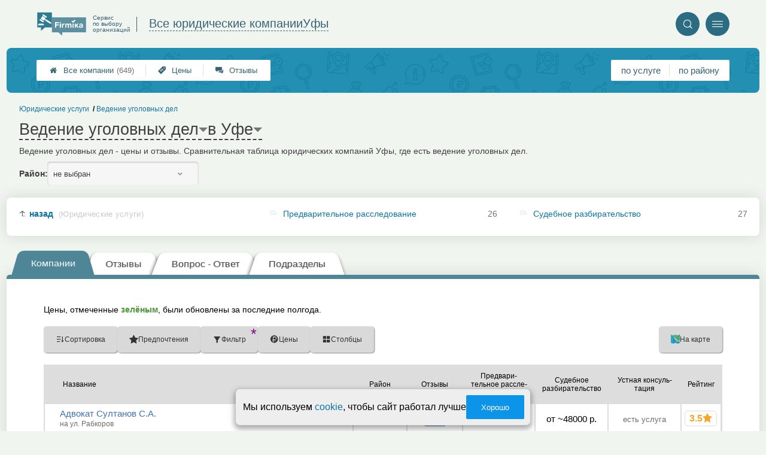

--- FILE ---
content_type: text/html; charset=utf-8
request_url: https://ufa.law-firmika.ru/__vedenie_ugolovnyh_del
body_size: 10727
content:
<!doctype html>
<html lang="ru">


<head>
    <title>Ведение уголовных дел в Уфе: цены, отзывы и адреса</title>
<meta name='description'
      content='Ведение уголовных дел - цены и отзывы. Сравнительная таблица юридических компаний Уфы, где есть ведение уголовных дел.'>
<meta http-equiv='Content-Type'
      content='text/html; charset=utf-8'>
<style>a{padding:1em;display:inline-block}img{max-width:100%}body{font-size:16px}</style><link rel="stylesheet" href="/assets/packs/a2_tables_27.css?v=1028"/><link rel="preload" href="/assets/packs/fonts/icons2.ttf?v=1028" as="font" crossorigin><link rel="preconnect" href="https://mc.yandex.ru"><link rel="preconnect" href="https://counter.yadro.ru"><script>var firmsLabel="Компании";</script>    <meta name="viewport" content="width=device-width, initial-scale=1.0, maximum-scale=1.0, user-scalable=no">
    <meta name="format-detection"
          content="telephone=no" />
    <link rel="icon"
          href="/img/fav_svg/27.svg"
          type="image/x-icon">
</head>

<body class=" hasSubstructures">

    <div class='p_a2_template3_dropMenu'>
<div class="round close" title="Закрыть">
    <i>&#xe916;</i>
</div>

<div class="menuBlock hiddenScroll" data-key="menu">

    <div class="city" load_module="p_a2_template3_selectCity">Уфа <i>&#xe913;</i></div>

    <div class="menuParts">

        
        <div class="part4">
            <a href='/'><i>&#xf015;</i>Все  компании </a><a href='p_a2_nav_prices'><i>&#xe910;</i>Цены</a><a href='__yuridicheskie_uslugi_otzyvy'><i>&#xe912;</i>Отзывы</a>        </div>

        <div class="part5">
            <div class="menu_label">
                все компании:
            </div>
            <a href="p_a2_nav_services"><i>&#xe908;</i>По списку услуг</a>            <a href="p_a2_nav_districts"><i>&#xf279;</i>По районам</a>        </div>

        <div class="part3">
            <a href="p_firm_add"><i>&#xf005;</i>Добавить компанию</a>            <a href="p_page_main_about"><i>&#xe91d;</i>О проекте</a>                                </div>
    </div>


        <div class="login btn" load_module="p_a2_template3_login">Личный кабинет</div>
    </div></div><header class="headerGrid__wrap " id="template_header">
    <div class="searchOverflow" id="searchOverflow"></div>
    <div class="headerGrid">
        <div class="headerGrid__headerFlexWrapper">
            <div class="headerGrid__logoWrap">
                <a href="/" class="headerGrid__logoAndDesc" data-sphere='Все юридические компании' data-city='Уфы'>
                    <img src="/img/logo_t3/27.svg?v=1" alt="logo">
                    <span>
                        Сервис<br>
                        по&nbsp;выбору<br>
                        организаций                    </span>
                </a>
            </div>
            <div class="headerGrid__titleChangeCityWrap">
                <div class="headerGrid__sphereAndCity">
                    <div class="headerGrid__sphere placeModalButton"
                            load_module="p_a2_template3_selectPlaceModal" module_tabs_set='terms' module_init='sphere' module_primary_data=''>Все юридические компании</div>
                    <div class="headerGrid__city"
                            load_module="p_a2_template3_selectPlaceModal" module_tabs_set='terms' module_init='city' module_primary_data=''>Уфы</div>
                </div>
            </div>

            <div class="headerGrid__menuAndSearchWrap">
                <button class='search round mainSearchButton' module_primary_data='' load_module='p_a2_template3_selectPlaceModal' module_init='search' module_tabs_set='search' data-init='search' title='Поиск'><i>&#xe915;</i></button>                <input type="text" class='headerGrid__fakeInput' aria-hidden="true">
                <div class="menu round" title="Меню">
                    <i>&#xe914;</i>
                </div>
            </div>

        </div>
        <div class="headerGrid__footerFlexWrapper">

            <div class="headerGrid__bcg"></div>
            <div class="headerGrid__iconMenuWrap">
                <div class="headerGrid__iconMenu main_menu__wrap">

                    <a href='__yuridicheskie_uslugi_otzyvy' class='headerGrid__iconMenuItem '><i>&#xe912;</i>Отзывы</a><a href='p_a2_nav_prices' class='headerGrid__iconMenuItem '><i>&#xe910;</i>Цены</a><a href='/' class='headerGrid__iconMenuItem headerGrid__iconMenuItem--home'><i>&#xf015;</i>Все  компании <span>(649)</span></a>
                </div>
            </div>

            <div class="headerGrid__sortMenuWrap">
                <div class="headerGrid__sortMenu">

                    <a href='p_a2_nav_services'>по услуге </a><a href='p_a2_nav_districts'>по району </a>
                </div>

                <div class="offersMobileBlock">

                                    </div>
            </div>
        </div>
    </div>
</header>
    <div class="content adminPanelContentClass " id="content">
        <div class='p_a2_basePages2'>

<div class="breadCrumbsWrapper ">
    <div class='p_a2_breadcrumbs'><div itemscope itemtype="http://schema.org/BreadcrumbList" class="part_padding">

                    <span itemscope itemprop="itemListElement" itemtype="http://schema.org/ListItem">

                    <a href="__vedenie_ugolovnyh_del" itemprop="item">
                        <span itemprop="name">
                            Ведение уголовных дел                        </span>
                        <meta itemprop="position" content="2">
                    </a>

                </span>
                                <span itemscope itemprop="itemListElement" itemtype="http://schema.org/ListItem">

                    <a href="__yuridicheskie_uslugi" itemprop="item">
                        <span itemprop="name">
                            Юридические услуги                        </span>
                        <meta itemprop="position" content="1">
                    </a>

                </span>
                </div></div></div>


<main class="mainPage part_padding" data-structure_id='1267'>

    <div class='p_a2_basePages2_pageInfo'><div class="firstPageBlock" id='pageInformation'>
    <div class="firstPageBlock__controls">
        <div class='p_a2_basePages2_pageInfo_titleForPage'><h1 class='mainTitlePage'>
        <span class='mainTitlePage__titleSelect' load_module='p_a2_template3_selectPlaceModal' module_tabs_set='terms' module_primary_data='s1267' module_init='structure' module_in_module='' module_in_page=''>Ведение уголовных дел</span>
    <span class='mainTitlePage__titleSelect' load_module='p_a2_template3_selectPlaceModal' module_tabs_set='terms' module_primary_data='s1267' module_init='city' module_in_module='' module_in_page='' id='mainSecondTitlePage'>в Уфе</span>
</h1></div>    </div>

    <div class="firstPageBlock__description">
        <p>Ведение уголовных дел - цены и отзывы. Сравнительная таблица юридических компаний Уфы, где есть ведение уголовных дел.</p>
            </div>

    
            <div class="firstPageBlock__geoSelectsBlock">
                        <div class="selectStyle__group">
                <label for="id">Район:</label>
                <span class='selectStyle selectStyle--isMobile' load_module="p_a2_template3_selectPlaceModal" module_tabs_set="terms" module_primary_data="s1267" module_init="district" id="mainSecondTitlePage" module_is_mobile="0">не выбран</span>
            </div>
        </div>
    
</div>

<div class="adaptiveBlockOut">
    <div class="p_a2_basePages2_blocks_substructuresBlock2">

        <div class='subStructures__itemsBox items linkFocus  ' style='column-width: 342px' id='substructuresBlock'><div class='subStructures__item back'><a href='__yuridicheskie_uslugi'>назад <span>(Юридические услуги)</span></a></div><div class='subStructures__item '><i class='file'>&#xe908;</i><a href='__zashhita_na_stadii_predvaritelnogo_rassledovaniya'>Предварительное расследование</a>&nbsp;<span>26</span></div><div class='subStructures__item '><i class='file'>&#xe908;</i><a href='__zashhita_na_stadii_sudebnogo_razbiratelstva'>Судебное разбирательство</a>&nbsp;<span>27</span></div></div>
    </div>

    
</div></div><div class='p_a2_basePages2_tabsBlock'><nav class="ui3-tabs linkFocus textMarks" id="basicTabs">
        <a href="#tab_firms"  module_var="" load_module="" data-link_to="#tab_firms" class='ui3-tabs__button ui3-tabs__button--active initial tabBut__firms now' >
        <div class='ui3-tabs__buttonContent'>Компании</div>
    </a>
        <a href="__vedenie_ugolovnyh_del_otzyvy"  module_var="" load_module="" data-link_to="__vedenie_ugolovnyh_del_otzyvy" class='ui3-tabs__button tabBut__feedback' >
        <div class='ui3-tabs__buttonContent'>Отзывы</div>
    </a>
        <a href="#tab_questions_ajax"  module_var="" load_module="" data-link_to="#tab_questions_ajax" class='ui3-tabs__button tier3 ajax'  data-module='p_a2_basePages2_blocksAjax_questionsBlock' data-json='{"stuctureId":"1267"}' data-module_ajax_loader="1">
        <div class='ui3-tabs__buttonContent'>Вопрос - Ответ</div>
    </a>
        <a href="#tab_structures"  module_var="" load_module="" data-link_to="#tab_structures" class='ui3-tabs__button tabBut__structures now'  data-module='' data-json='{"structureId":"1267"}'>
        <div class='ui3-tabs__buttonContent'>Подразделы</div>
    </a>
    </nav></div>    <div class='basePage__mainContainer'>
        <section class="tab_part block__parrentRoudSection initial_part adaptiveBlockOut" id="tab_firms"><div class="mainTableSection__blockWrap">

    <div class="selectStyle__wrap">
        Цены, отмеченные <span class='mainTableSection__LegendIcon mainTableSection__LegendIcon--fresh'>зелёным</span>, были обновлены за последние полгода.
    </div>
    <div class='p_a2_basePages2_mainTableSection_controlPanelTable'><div class="controlTablePanel__controller" id='controlTablePanel' data-initial='{&quot;structureId&quot;:&quot;1267&quot;,&quot;geoType&quot;:null,&quot;geoId&quot;:null,&quot;kindId&quot;:null,&quot;dataType&quot;:&quot;Text&quot;}'>
    <div class="controlTablePanel__settingsMobile">
        <button class="ui3-markedIconButton controlTablePanel__buttonSettings">
            <div class="ui3-markedIconButton__icon"><i>&#xe943;</i></div>
            <div class="ui3-markedIconButton__label">Настройки таблицы</div>
        </button>
    </div>
    <div class="controlTablePanel__settingsContainer">

                <button class="ui3-markedIconButton" id='tableControl_sort' load_module='p_a2_basePages2_mainTableSection_sortModuleAjax'>
            <div class="ui3-markedIconButton__icon"><i>&#xe93c;</i></div>
            <div class="ui3-markedIconButton__label controlTablePanel__buttonLabel">Сортировка</div>
            <div class="ui3-markedIconButton__mark">*</div>
            <div class="controlTablePanel__sortOptionList ui3-scrollable ui3-scrollable--slim"></div>
        </button>
                        <button class="ui3-markedIconButton controlTablePanel__button" id='tableControl_preference' load_module='p_a2_basePages2_mainTableSection_preferencePanelAjax'>
            <div class="ui3-markedIconButton__icon"><i>&#xf005;</i></div>
            <div class="ui3-markedIconButton__label">Предпочтения</div>
            <div class="ui3-markedIconButton__mark">*</div>
        </button>
                        <button class="ui3-markedIconButton controlTablePanel__button" id='tableControl_filters' module_filters_data='' load_module='p_a2_basePages2_mainTableSection_filterPanelAjax'>
            <div class="ui3-markedIconButton__icon"><i>&#xe93d;</i></div>
            <div class="ui3-markedIconButton__label">Фильтр</div>
            <div class="ui3-markedIconButton__mark">*</div>
        </button>
                        <button class="ui3-markedIconButton controlTablePanel__button" id='tableControl_prices' load_module='p_a2_basePages2_mainTableSection_pricesPanelAjax'>
            <div class="ui3-markedIconButton__icon"><i>&#xe942;</i></div>
            <div class="ui3-markedIconButton__label">Цены</div>
            <div class="ui3-markedIconButton__mark">*</div>
        </button>
                        <button class="ui3-markedIconButton checkBoxCustomize__button" data-modal_id='customizeTable' id='tableControl_fields' module_init_cols_specifications_ids="0" module_init_cols_ids="1268, 1269, 1242" load_module='p_a2_firmTableBlock_checkBoxCustomize'>
            <div class="ui3-markedIconButton__icon"><i>&#xe93e;</i></div>
            <div class="ui3-markedIconButton__label">Столбцы</div>
            <div class="ui3-markedIconButton__mark">*</div>
        </button>
            </div>
        <button class="ui3-markedIconButton controlTablePanel__button" id='tableControl_map' load_module='p_a2_basePages2_mainTableSection_mapPanelAjax' module_init_data='{&quot;latLng&quot;:null,&quot;zoom&quot;:13,&quot;structureId&quot;:&quot;1267&quot;,&quot;filterByGroupId&quot;:null}'>
        <div class="ui3-markedIconButton__icon">
            <svg xmlns="http://www.w3.org/2000/svg" width="32" height="32.007" viewBox="-0.042 -0.007 32 32.007" enable-background="new -0.042 -0.007 32 32.007">
                <path fill="#26A6D1" d="M-.042 0l7.971 3 8.035-3 7.995 3 8-3v29l-8.02 3-8.005-3-7.991 3-7.984-3v-29z" />
                <polygon fill="#2295BC" points="7.958,31.987 15.934,28.993 15.958,29.002 15.958,-0.005 7.958,2.982" />
                <polygon fill="#2295BC" points="23.959,2.993 23.959,31.985 31.959,28.993 31.959,-0.007" />
                <path fill="#EFC75E" d="M23.959 2.993l-7.995-3-3.077 1.148c-5.179 5.964-3.245 10.977 3.62 17.196 5.791 5.245 11.777 8.315 15.451 5.655v-24l-7.999 3.001z" />
                <path fill="#3DB39E" d="M31.959-.007l-8 3-7.995-3-.011.004c-7.127 6.041-3.635 9.497 2.592 15.229 5.029 4.631 9.055 7.32 13.414 4.768-.045-1.996 0-19.99 0-20.001z" />
                <path fill="#D7B354" d="M23.959 2.993v20.655c3.104 1.519 5.922 1.85 8 .345v-24l-8 3z" />
                <path fill="#D7B354" d="M15.958-.005l-1.684.629-1.387.518c-5.035 5.797-3.333 10.699 3.071 16.68v-17.827z" />
                <path fill="#37A18E" d="M31.959-.007l-8 3v16.511c2.749 1.64 5.312 2.063 8 .489-.045-1.995 0-19.989 0-20z" />
                <path fill="#37A18E" d="M15.958-.005l-.003.001-.002.001c-6.06 5.136-4.441 8.404.005 12.79v-12.792z" />
            </svg>
        </div>
        <div class="ui3-markedIconButton__label">На карте</div>
        <div class="ui3-markedIconButton__mark">*</div>
    </button>
    
</div>
<div class="controlTablePanel__result controlTablePanel__result--hide"></div></div><div class="p_a2_firmTableBlock_tableView" id="mainTable">
    <div class="tableView__tableWrap ab72_teableClassicBigHeader shortDist" id='filteredTable'>

        <div class="mainTableContainer ">
            <div class="firmsTable__preloader firmsTable__preloader--active"></div>
            <div class='p_a2_firmTableBlock_tableView_mainTable'><table class="firmsTable v2" data-params='{&quot;filterByStructure&quot;:&quot;1267&quot;,&quot;priceCols&quot;:[&quot;1268&quot;,&quot;1269&quot;,&quot;1242&quot;],&quot;limit&quot;:&quot;10&quot;,&quot;fields&quot;:{&quot;district&quot;:{&quot;type&quot;:&quot;district&quot;},&quot;feedbacks_count_displayed&quot;:{&quot;type&quot;:&quot;feedbacks_count_displayed&quot;}},&quot;foundRows&quot;:&quot;26&quot;}' data-geo_extended='' data-group_id=''>

    <thead class="t_row head" load_module="p_a2_firmTableBlock_ajaxSort">
        <tr>
                                <th class="cell noTableReload  infoCol" data-spec_type="" data-colname="" title='сортировка по полю "Название"' data-code="n">

                        <span class="firmsTable__titleBox--n">
                            Название                        </span>

                        
                            <div class="firmsTable__sortCellBlock">
                                                                <div class="sortCellBlock firmsTable__sortCellBlock--asc" id="asc" data-code="n">Возр.</div>
                                <div class="sortCellBlock firmsTable__sortCellBlock--desc" id="desc" data-code="-n">Убыв.</div>
                            </div>

                                            </th>
                                <th class="cell noTableReload  infoCol" data-spec_type="" data-colname="colDistrict" title='сортировка по полю "Район"' data-code="d">

                        <span class="firmsTable__titleBox--d">
                            Район                        </span>

                        
                            <div class="firmsTable__sortCellBlock">
                                                                <div class="sortCellBlock firmsTable__sortCellBlock--asc" id="asc" data-code="d">Возр.</div>
                                <div class="sortCellBlock firmsTable__sortCellBlock--desc" id="desc" data-code="-d">Убыв.</div>
                            </div>

                                            </th>
                                <th class="cell noTableReload  infoCol" data-spec_type="" data-colname="colFeedbacksCountDisplayed" title='сортировка по полю "Отзывы"' data-code="f">

                        <span class="firmsTable__titleBox--f">
                            Отзывы                        </span>

                        
                            <div class="firmsTable__sortCellBlock">
                                                                <div class="sortCellBlock firmsTable__sortCellBlock--asc" id="asc" data-code="-f">Возр.</div>
                                <div class="sortCellBlock firmsTable__sortCellBlock--desc" id="desc" data-code="f">Убыв.</div>
                            </div>

                                            </th>
                                <th class="cell noTableReload t2 p1 priceCol" data-spec_type="" data-colname="" title='сортировка по полю "Предвари&shy;тельное рассле&shy;дование"' data-code="1268">

                        <span class="firmsTable__titleBox--1268">
                            Предвари&shy;тельное рассле&shy;дование                        </span>

                        
                            <div class="firmsTable__sortCellBlock">
                                                                <div class="sortCellBlock firmsTable__sortCellBlock--asc" id="asc" data-code="1268">Возр.</div>
                                <div class="sortCellBlock firmsTable__sortCellBlock--desc" id="desc" data-code="-1268">Убыв.</div>
                            </div>

                                            </th>
                                <th class="cell noTableReload t2 p2 priceCol" data-spec_type="" data-colname="" title='сортировка по полю "Судебное разбира&shy;тельство"' data-code="1269">

                        <span class="firmsTable__titleBox--1269">
                            Судебное разбира&shy;тельство                        </span>

                        
                            <div class="firmsTable__sortCellBlock">
                                                                <div class="sortCellBlock firmsTable__sortCellBlock--asc" id="asc" data-code="1269">Возр.</div>
                                <div class="sortCellBlock firmsTable__sortCellBlock--desc" id="desc" data-code="-1269">Убыв.</div>
                            </div>

                                            </th>
                                <th class="cell noTableReload t2 p3 priceCol" data-spec_type="" data-colname="" title='сортировка по полю "Устная консуль&shy;тация"' data-code="1242">

                        <span class="firmsTable__titleBox--1242">
                            Устная консуль&shy;тация                        </span>

                        
                            <div class="firmsTable__sortCellBlock">
                                                                <div class="sortCellBlock firmsTable__sortCellBlock--asc" id="asc" data-code="1242">Возр.</div>
                                <div class="sortCellBlock firmsTable__sortCellBlock--desc" id="desc" data-code="-1242">Убыв.</div>
                            </div>

                                            </th>
                                <th class="cell noTableReload  infoCol" data-spec_type="" data-colname="" title='сортировка по полю "Приоритеты"' data-code="pri2">

                        <span class="firmsTable__titleBox--pri2">
                            Приоритеты                        </span>

                        
                            <div class="firmsTable__sortCellBlock">
                                                                <div class="sortCellBlock firmsTable__sortCellBlock--asc" id="asc" data-code="-pri2">Возр.</div>
                                <div class="sortCellBlock firmsTable__sortCellBlock--desc" id="desc" data-code="pri2">Убыв.</div>
                            </div>

                                            </th>
                                <th class="cell noTableReload  infoCol" data-spec_type="" data-colname="" title='сортировка по полю "Рейтинг"' data-code="r">

                        <span class="firmsTable__titleBox--r">
                            Рейтинг                        </span>

                        
                            <div class="firmsTable__sortCellBlock">
                                                                <div class="sortCellBlock firmsTable__sortCellBlock--asc" id="asc" data-code="-r">Возр.</div>
                                <div class="sortCellBlock firmsTable__sortCellBlock--desc" id="desc" data-code="r">Убыв.</div>
                            </div>

                                            </th>
                                <th class="cell noTableReload  infoCol" data-spec_type="" data-colname="" title='сортировка по полю "Предпочтения"' data-code="preference">

                        <span class="firmsTable__titleBox--preference">
                            Предпочтения                        </span>

                        
                            <div class="firmsTable__sortCellBlock">
                                                                <div class="sortCellBlock firmsTable__sortCellBlock--asc" id="asc" data-code="-preference">Возр.</div>
                                <div class="sortCellBlock firmsTable__sortCellBlock--desc" id="desc" data-code="preference">Убыв.</div>
                            </div>

                                            </th>
                    </tr>
    </thead>

    <tbody>
        
    <tr itemscope itemtype='https://schema.org/LegalService' data-firm_id='95358' class="t_row   smallFirmName" data-geo_extended="" title="Нажмите для перехода к компании">

        
        <td class="cell name t1 ">
            <div class='tableCard__titleWrap'>
                <a target='_blank' href='firms.php?i=95358' itemprop='url' data-desktop-target='_blank' title='На страницу компании'>Адвокат Султанов С.А.</a><meta itemprop='name' content='Адвокат Султанов С.А.'><div class='tableCard__firmAdress' itemprop='address'>на ул. Рабкоров</div>            </div>

            
            
                    </td>

        <td class='cell  f_d  firmsTable__mobileIcon'><a href="districts.php?district=229">Кировский</a></td><td class='cell  f_f  firmsTable__mobileIcon'><a href="firms.php?i=95358#scrollFeedbackOpenForm" data-desktop-target="_blank" title="К отзывам"  class="noFeedbacks">добавить отзыв</a></td><td title='' class='cell price price-- s1268 t2 p1  '><span class='tableCell__priceLabel--mobile' '>Предвари&shy;тельное рассле&shy;дование</span>от ~41000&nbsp;р.<span class='schema_org' itemprop='makesOffer' itemscope itemtype='https://schema.org/Offer'><meta itemprop='priceCurrency' content='RUB'><meta itemprop='description' content='Предвари&shy;тельное рассле&shy;дование'><meta itemprop='price' content='от ~41000&nbsp;р.'></span></td><td title='' class='cell price price-- s1269 t2 p2  '><span class='tableCell__priceLabel--mobile' '>Судебное разбира&shy;тельство</span>от ~48000&nbsp;р.<span class='schema_org' itemprop='makesOffer' itemscope itemtype='https://schema.org/Offer'><meta itemprop='priceCurrency' content='RUB'><meta itemprop='description' content='Судебное разбира&shy;тельство'><meta itemprop='price' content='от ~48000&nbsp;р.'></span></td><td title='' class='cell price price-- s1242 t2 p3  empty '><span class='tableCell__priceLabel--mobile' '>Устная консуль&shy;тация</span><span>есть услуга</span></td><td class='cell rating'><div class='cell t1 raiting  '><div class='p_a2_raiting_raitingBlock'><svg xmlns="http://www.w3.org/2000/svg" style="display:none;">

    <symbol id="star-half-rating" viewBox="0 0 24 24">
        <path d="M12 2l3.09 6.26L22 9.27l-5 4.87L18.18 22 12 18.27 5.82 22 7 14.14l-5-4.87 6.91-1.01z"
            stroke-width="2" />
    </symbol>

    <symbol id="star-full-rating" viewBox="0 0 24 24">
        <path d="M12 2l3.09 6.26L22 9.27l-5 4.87L18.18 22 12 18.27 5.82 22 7 14.14l-5-4.87 6.91-1.01z"
            stroke-width="2" />
    </symbol>

    <symbol id="star-empty-rating" viewBox="0 0 24 24">
        <path d="M12 2l3.09 6.26L22 9.27l-5 4.87L18.18 22 12 18.27 5.82 22 7 14.14l-5-4.87 6.91-1.01z" stroke-width="2"
            fill='transparent' />
    </symbol>

</svg>

<svg style="display: none;">
  <defs>
    <linearGradient id="grad1" x1="0%" y1="0%" x2="100%" y2="0%">
      <stop offset="50%" stop-color="#F5A623"/>
      <stop offset="50%" stop-color="white"/>
    </linearGradient>
    <linearGradient id="grad2" x1="0%" y1="0%" x2="100%" y2="0%">
      <stop offset="25%" stop-color="#00f"/>
      <stop offset="75%" stop-color="#0f0"/>
    </linearGradient>
  </defs>
</svg>


    <div class="ratingBlock ratingBlock__color--gold" title="Рейтинг: 3.5 звезды из 5" aria-label="Рейтинг: 3.5 звезды из 5">

        
                    <span class='ratingBlock__number'>3.5</span>
        
        <svg width="16" height="16" viewBox="0 0 24 24" fill="var(--rating-color)" stroke="var(--rating-color)" stroke-width="2"><use href="#star-full-rating"/></svg>
            </div>


</div> </div></td>
    </tr>

    <tr itemscope itemtype='https://schema.org/LegalService' data-firm_id='95056' class="t_row l  smallFirmName" data-geo_extended="" title="Нажмите для перехода к компании">

        
        <td class="cell name t1 ">
            <div class='tableCard__titleWrap'>
                <a target='_blank' href='firms.php?i=95056' itemprop='url' data-desktop-target='_blank' title='На страницу компании'>Альянс</a><meta itemprop='name' content='Альянс'><div class='tableCard__firmAdress' itemprop='address'>на ул. Лесотехникума</div>            </div>

            
            
                    </td>

        <td class='cell  f_d  firmsTable__mobileIcon'><a href="districts.php?district=231">Октябрьский</a></td><td class='cell  f_f  firmsTable__mobileIcon'><a href="firms.php?i=95056#scrollFeedbackOpenForm" data-desktop-target="_blank" title="К отзывам"  class="noFeedbacks">добавить отзыв</a></td><td title='' class='cell price price-- s1268 t2 p1  '><span class='tableCell__priceLabel--mobile' '>Предвари&shy;тельное рассле&shy;дование</span>от ~23000&nbsp;р.<span class='schema_org' itemprop='makesOffer' itemscope itemtype='https://schema.org/Offer'><meta itemprop='priceCurrency' content='RUB'><meta itemprop='description' content='Предвари&shy;тельное рассле&shy;дование'><meta itemprop='price' content='от ~23000&nbsp;р.'></span></td><td title='' class='cell price price-- s1269 t2 p2  '><span class='tableCell__priceLabel--mobile' '>Судебное разбира&shy;тельство</span>от ~38000&nbsp;р.<span class='schema_org' itemprop='makesOffer' itemscope itemtype='https://schema.org/Offer'><meta itemprop='priceCurrency' content='RUB'><meta itemprop='description' content='Судебное разбира&shy;тельство'><meta itemprop='price' content='от ~38000&nbsp;р.'></span></td><td title='' class='cell price price-- s1242 t2 p3  '><span class='tableCell__priceLabel--mobile' '>Устная консуль&shy;тация</span>от ~760&nbsp;р.<span class='schema_org' itemprop='makesOffer' itemscope itemtype='https://schema.org/Offer'><meta itemprop='priceCurrency' content='RUB'><meta itemprop='description' content='Устная консуль&shy;тация'><meta itemprop='price' content='от ~760&nbsp;р.'></span></td><td class='cell rating'><div class='cell t1 raiting  '><div class='p_a2_raiting_raitingBlock'>


    <div class="ratingBlock ratingBlock__color--gold" title="Рейтинг: 4.5 звезды из 5" aria-label="Рейтинг: 4.5 звезды из 5">

        
                    <span class='ratingBlock__number'>4.5</span>
        
        <svg width="16" height="16" viewBox="0 0 24 24" fill="var(--rating-color)" stroke="var(--rating-color)" stroke-width="2"><use href="#star-full-rating"/></svg>
            </div>


</div> </div></td>
    </tr>

    <tr itemscope itemtype='https://schema.org/LegalService' data-firm_id='95367' class="t_row l  smallFirmName" data-geo_extended="" title="Нажмите для перехода к компании">

        
        <td class="cell name t1 ">
            <div class='tableCard__titleWrap'>
                <a target='_blank' href='firms.php?i=95367' itemprop='url' data-desktop-target='_blank' title='На страницу компании'>Адвокат Сатаев Р.Р.</a><meta itemprop='name' content='Адвокат Сатаев Р.Р.'><div class='tableCard__firmAdress' itemprop='address'>на ул. Айская</div>            </div>

            
            
                    </td>

        <td class='cell  f_d  firmsTable__mobileIcon'><a href="districts.php?district=233">Советский</a></td><td class='cell  f_f  firmsTable__mobileIcon'><a href="firms.php?i=95367#scrollFeedbackOpenForm" data-desktop-target="_blank" title="К отзывам"  class="noFeedbacks">добавить отзыв</a></td><td title='' class='cell price price-- s1268 t2 p1  '><span class='tableCell__priceLabel--mobile' '>Предвари&shy;тельное рассле&shy;дование</span>от ~35000&nbsp;р.<span class='schema_org' itemprop='makesOffer' itemscope itemtype='https://schema.org/Offer'><meta itemprop='priceCurrency' content='RUB'><meta itemprop='description' content='Предвари&shy;тельное рассле&shy;дование'><meta itemprop='price' content='от ~35000&nbsp;р.'></span></td><td title='' class='cell price price-- s1269 t2 p2  '><span class='tableCell__priceLabel--mobile' '>Судебное разбира&shy;тельство</span>от ~35000&nbsp;р.<span class='schema_org' itemprop='makesOffer' itemscope itemtype='https://schema.org/Offer'><meta itemprop='priceCurrency' content='RUB'><meta itemprop='description' content='Судебное разбира&shy;тельство'><meta itemprop='price' content='от ~35000&nbsp;р.'></span></td><td title='' class='cell price price-- s1242 t2 p3  '><span class='tableCell__priceLabel--mobile' '>Устная консуль&shy;тация</span>от ~1400&nbsp;р.<span class='schema_org' itemprop='makesOffer' itemscope itemtype='https://schema.org/Offer'><meta itemprop='priceCurrency' content='RUB'><meta itemprop='description' content='Устная консуль&shy;тация'><meta itemprop='price' content='от ~1400&nbsp;р.'></span></td><td class='cell rating'><div class='cell t1 raiting  '><div class='p_a2_raiting_raitingBlock'>


    <div class="ratingBlock ratingBlock__color--gold" title="Рейтинг: 4.5 звезды из 5" aria-label="Рейтинг: 4.5 звезды из 5">

        
                    <span class='ratingBlock__number'>4.5</span>
        
        <svg width="16" height="16" viewBox="0 0 24 24" fill="var(--rating-color)" stroke="var(--rating-color)" stroke-width="2"><use href="#star-full-rating"/></svg>
            </div>


</div> </div></td>
    </tr>

    <tr itemscope itemtype='https://schema.org/LegalService' data-firm_id='95164' class="t_row l  smallFirmName" data-geo_extended="" title="Нажмите для перехода к компании">

        
        <td class="cell name t1 ">
            <div class='tableCard__titleWrap'>
                <a target='_blank' href='firms.php?i=95164' itemprop='url' data-desktop-target='_blank' title='На страницу компании'>Адвокат Ганеев О.А.</a><meta itemprop='name' content='Адвокат Ганеев О.А.'><div class='tableCard__firmAdress' itemprop='address'>на ул. Софьи Перовской</div>            </div>

            
                <span itemprop="aggregateRating" class="schema_org" itemscope itemtype="http://schema.org/AggregateRating">
                    <meta itemprop="ratingValue" content="3.5">
                    <meta itemprop="ratingCount" content="3">
                    <meta itemprop="bestRating" content="5">
                    <meta itemprop="worstRating" content="0">
                </span>

            
            
                    </td>

        <td class='cell  f_d  firmsTable__mobileIcon'><a href="districts.php?district=229">Кировский</a></td><td class='cell  f_f  firmsTable__mobileIcon'><a href="firms.php?i=95164#scrollFeedback" data-desktop-target="_blank" title="К отзывам" >3 отзыва</a></td><td title='' class='cell price price-- s1268 t2 p1  '><span class='tableCell__priceLabel--mobile' '>Предвари&shy;тельное рассле&shy;дование</span>от ~45000&nbsp;р.<span class='schema_org' itemprop='makesOffer' itemscope itemtype='https://schema.org/Offer'><meta itemprop='priceCurrency' content='RUB'><meta itemprop='description' content='Предвари&shy;тельное рассле&shy;дование'><meta itemprop='price' content='от ~45000&nbsp;р.'></span></td><td title='' class='cell price price-- s1269 t2 p2  '><span class='tableCell__priceLabel--mobile' '>Судебное разбира&shy;тельство</span>от ~74000&nbsp;р.<span class='schema_org' itemprop='makesOffer' itemscope itemtype='https://schema.org/Offer'><meta itemprop='priceCurrency' content='RUB'><meta itemprop='description' content='Судебное разбира&shy;тельство'><meta itemprop='price' content='от ~74000&nbsp;р.'></span></td><td title='' class='cell price price-- s1242 t2 p3  empty '><span class='tableCell__priceLabel--mobile' '>Устная консуль&shy;тация</span><span>есть услуга</span></td><td class='cell rating'><div class='cell t1 raiting  '><div class='p_a2_raiting_raitingBlock'>


    <div class="ratingBlock ratingBlock__color--gold" title="Рейтинг: 3.5 звезды из 5" aria-label="Рейтинг: 3.5 звезды из 5">

        
                    <span class='ratingBlock__number'>3.5</span>
        
        <svg width="16" height="16" viewBox="0 0 24 24" fill="var(--rating-color)" stroke="var(--rating-color)" stroke-width="2"><use href="#star-full-rating"/></svg>
            </div>


</div> </div></td>
    </tr>

    <tr itemscope itemtype='https://schema.org/LegalService' data-firm_id='95447' class="t_row l  smallFirmName" data-geo_extended="" title="Нажмите для перехода к компании">

        
        <td class="cell name t1 ">
            <div class='tableCard__titleWrap'>
                <a target='_blank' href='firms.php?i=95447' itemprop='url' data-desktop-target='_blank' title='На страницу компании'>Адвокат Кураков Д.В.</a><meta itemprop='name' content='Адвокат Кураков Д.В.'><div class='tableCard__firmAdress' itemprop='address'>на ул. 50 лет СССР</div>            </div>

            
            
                    </td>

        <td class='cell  f_d  firmsTable__mobileIcon'><a href="districts.php?district=231">Октябрьский</a></td><td class='cell  f_f  firmsTable__mobileIcon'><a href="firms.php?i=95447#scrollFeedbackOpenForm" data-desktop-target="_blank" title="К отзывам"  class="noFeedbacks">добавить отзыв</a></td><td title='' class='cell price price-- s1268 t2 p1  '><span class='tableCell__priceLabel--mobile' '>Предвари&shy;тельное рассле&shy;дование</span>от ~30000&nbsp;р.<span class='schema_org' itemprop='makesOffer' itemscope itemtype='https://schema.org/Offer'><meta itemprop='priceCurrency' content='RUB'><meta itemprop='description' content='Предвари&shy;тельное рассле&shy;дование'><meta itemprop='price' content='от ~30000&nbsp;р.'></span></td><td title='' class='cell price price-- s1269 t2 p2  '><span class='tableCell__priceLabel--mobile' '>Судебное разбира&shy;тельство</span>от ~30000&nbsp;р.<span class='schema_org' itemprop='makesOffer' itemscope itemtype='https://schema.org/Offer'><meta itemprop='priceCurrency' content='RUB'><meta itemprop='description' content='Судебное разбира&shy;тельство'><meta itemprop='price' content='от ~30000&nbsp;р.'></span></td><td title='' class='cell price price-- s1242 t2 p3  empty '><span class='tableCell__priceLabel--mobile' '>Устная консуль&shy;тация</span><span>есть услуга</span></td><td class='cell rating'><div class='cell t1 raiting  '><div class='p_a2_raiting_raitingBlock'>


    <div class="ratingBlock ratingBlock__color--gold" title="Рейтинг: 4.5 звезды из 5" aria-label="Рейтинг: 4.5 звезды из 5">

        
                    <span class='ratingBlock__number'>4.5</span>
        
        <svg width="16" height="16" viewBox="0 0 24 24" fill="var(--rating-color)" stroke="var(--rating-color)" stroke-width="2"><use href="#star-full-rating"/></svg>
            </div>


</div> </div></td>
    </tr>

    <tr itemscope itemtype='https://schema.org/LegalService' data-firm_id='95247' class="t_row l  smallFirmName" data-geo_extended="" title="Нажмите для перехода к компании">

        
        <td class="cell name t1 ">
            <div class='tableCard__titleWrap'>
                <a target='_blank' href='firms.php?i=95247' itemprop='url' data-desktop-target='_blank' title='На страницу компании'>Бизнес-Адвокат</a><meta itemprop='name' content='Бизнес-Адвокат'><div class='tableCard__firmAdress' itemprop='address'>на ул. Революционная</div>            </div>

            
            
                    </td>

        <td class='cell  f_d  firmsTable__mobileIcon'><a href="districts.php?district=233">Советский</a></td><td class='cell  f_f  firmsTable__mobileIcon'><a href="firms.php?i=95247#scrollFeedbackOpenForm" data-desktop-target="_blank" title="К отзывам"  class="noFeedbacks">добавить отзыв</a></td><td title='' class='cell price price-- s1268 t2 p1  '><span class='tableCell__priceLabel--mobile' '>Предвари&shy;тельное рассле&shy;дование</span>от ~76000&nbsp;р.<span class='schema_org' itemprop='makesOffer' itemscope itemtype='https://schema.org/Offer'><meta itemprop='priceCurrency' content='RUB'><meta itemprop='description' content='Предвари&shy;тельное рассле&shy;дование'><meta itemprop='price' content='от ~76000&nbsp;р.'></span></td><td title='' class='cell price price-- s1269 t2 p2  '><span class='tableCell__priceLabel--mobile' '>Судебное разбира&shy;тельство</span>от ~76000&nbsp;р.<span class='schema_org' itemprop='makesOffer' itemscope itemtype='https://schema.org/Offer'><meta itemprop='priceCurrency' content='RUB'><meta itemprop='description' content='Судебное разбира&shy;тельство'><meta itemprop='price' content='от ~76000&nbsp;р.'></span></td><td title='' class='cell price price-- s1242 t2 p3  '><span class='tableCell__priceLabel--mobile' '>Устная консуль&shy;тация</span>от ~1500&nbsp;р.<span class='schema_org' itemprop='makesOffer' itemscope itemtype='https://schema.org/Offer'><meta itemprop='priceCurrency' content='RUB'><meta itemprop='description' content='Устная консуль&shy;тация'><meta itemprop='price' content='от ~1500&nbsp;р.'></span></td><td class='cell rating'><div class='cell t1 raiting  '><div class='p_a2_raiting_raitingBlock'>


    <div class="ratingBlock ratingBlock__color--gold" title="Рейтинг: 4.5 звезды из 5" aria-label="Рейтинг: 4.5 звезды из 5">

        
                    <span class='ratingBlock__number'>4.5</span>
        
        <svg width="16" height="16" viewBox="0 0 24 24" fill="var(--rating-color)" stroke="var(--rating-color)" stroke-width="2"><use href="#star-full-rating"/></svg>
            </div>


</div> </div></td>
    </tr>

    <tr itemscope itemtype='https://schema.org/LegalService' data-firm_id='95114' class="t_row l  " data-geo_extended="" title="Нажмите для перехода к компании">

        
        <td class="cell name t1 ">
            <div class='tableCard__titleWrap'>
                <a target='_blank' href='firms.php?i=95114' itemprop='url' data-desktop-target='_blank' title='На страницу компании'>Адвокатское партнерство</a><meta itemprop='name' content='Адвокатское партнерство'><div class='tableCard__firmAdress' itemprop='address'>на ул. Чернышевского</div>            </div>

            
                <span itemprop="aggregateRating" class="schema_org" itemscope itemtype="http://schema.org/AggregateRating">
                    <meta itemprop="ratingValue" content="4.0">
                    <meta itemprop="ratingCount" content="1">
                    <meta itemprop="bestRating" content="5">
                    <meta itemprop="worstRating" content="0">
                </span>

            
            
                    </td>

        <td class='cell  f_d  firmsTable__mobileIcon'><a href="districts.php?district=230">Ленинский</a></td><td class='cell  f_f  firmsTable__mobileIcon'><a href="firms.php?i=95114#scrollFeedback" data-desktop-target="_blank" title="К отзывам" >1 отзыв</a></td><td title='' class='cell price price-- s1268 t2 p1  '><span class='tableCell__priceLabel--mobile' '>Предвари&shy;тельное рассле&shy;дование</span>от ~27000&nbsp;р.<span class='schema_org' itemprop='makesOffer' itemscope itemtype='https://schema.org/Offer'><meta itemprop='priceCurrency' content='RUB'><meta itemprop='description' content='Предвари&shy;тельное рассле&shy;дование'><meta itemprop='price' content='от ~27000&nbsp;р.'></span></td><td title='' class='cell price price-- s1269 t2 p2  '><span class='tableCell__priceLabel--mobile' '>Судебное разбира&shy;тельство</span>от ~40000&nbsp;р.<span class='schema_org' itemprop='makesOffer' itemscope itemtype='https://schema.org/Offer'><meta itemprop='priceCurrency' content='RUB'><meta itemprop='description' content='Судебное разбира&shy;тельство'><meta itemprop='price' content='от ~40000&nbsp;р.'></span></td><td title='' class='cell price price-- s1242 t2 p3  '><span class='tableCell__priceLabel--mobile' '>Устная консуль&shy;тация</span>от ~670&nbsp;р.<span class='schema_org' itemprop='makesOffer' itemscope itemtype='https://schema.org/Offer'><meta itemprop='priceCurrency' content='RUB'><meta itemprop='description' content='Устная консуль&shy;тация'><meta itemprop='price' content='от ~670&nbsp;р.'></span></td><td class='cell rating'><div class='cell t1 raiting  '><div class='p_a2_raiting_raitingBlock'>


    <div class="ratingBlock ratingBlock__color--gold" title="Рейтинг: 4 звезды из 5" aria-label="Рейтинг: 4 звезды из 5">

        
                    <span class='ratingBlock__number'>4.0</span>
        
        <svg width="16" height="16" viewBox="0 0 24 24" fill="var(--rating-color)" stroke="var(--rating-color)" stroke-width="2"><use href="#star-full-rating"/></svg>
            </div>


</div> </div></td>
    </tr>

    <tr itemscope itemtype='https://schema.org/LegalService' data-firm_id='233912' class="t_row l  " data-geo_extended="" title="Нажмите для перехода к компании">

        
        <td class="cell name t1 ">
            <div class='tableCard__titleWrap'>
                <a target='_blank' href='firms.php?i=233912' itemprop='url' data-desktop-target='_blank' title='На страницу компании'>Адвокат по гражданским и уголовным делам Ишмуратов Р.М.</a><meta itemprop='name' content='Адвокат по гражданским и уголовным делам Ишмуратов Р.М.'><div class='tableCard__firmAdress' itemprop='address'>на Первомайской</div>            </div>

            
            
                    </td>

        <td class='cell  f_d  firmsTable__mobileIcon'><a href="districts.php?district=228">Калининский</a></td><td class='cell  f_f  firmsTable__mobileIcon'><a href="firms.php?i=233912#scrollFeedbackOpenForm" data-desktop-target="_blank" title="К отзывам"  class="noFeedbacks">добавить отзыв</a></td><td title='' class='cell price price-- s1268 t2 p1  empty '><span class='tableCell__priceLabel--mobile' '>Предвари&shy;тельное рассле&shy;дование</span><span>есть услуга</span></td><td title='' class='cell price price-- s1269 t2 p2  empty '><span class='tableCell__priceLabel--mobile' '>Судебное разбира&shy;тельство</span><span>есть услуга</span></td><td title='' class='cell price price-- s1242 t2 p3  empty '><span class='tableCell__priceLabel--mobile' '>Устная консуль&shy;тация</span><span>есть услуга</span></td><td class='cell rating'><div class='cell t1 raiting  '><div class='p_a2_raiting_raitingBlock'>


    <div class="ratingBlock ratingBlock__color--gold" title="Рейтинг: 4 звезды из 5" aria-label="Рейтинг: 4 звезды из 5">

        
                    <span class='ratingBlock__number'>4.0</span>
        
        <svg width="16" height="16" viewBox="0 0 24 24" fill="var(--rating-color)" stroke="var(--rating-color)" stroke-width="2"><use href="#star-full-rating"/></svg>
            </div>


</div> </div></td>
    </tr>

    <tr itemscope itemtype='https://schema.org/LegalService' data-firm_id='95042' class="t_row l  " data-geo_extended="" title="Нажмите для перехода к компании">

        
        <td class="cell name t1 ">
            <div class='tableCard__titleWrap'>
                <a target='_blank' href='firms.php?i=95042' itemprop='url' data-desktop-target='_blank' title='На страницу компании'>Адвокат Галлямова Е.И.</a><meta itemprop='name' content='Адвокат Галлямова Е.И.'><div class='tableCard__firmAdress' itemprop='address'>на ул. Юрия Гагарина</div>            </div>

            
            
                    </td>

        <td class='cell  f_d  firmsTable__mobileIcon'><a href="districts.php?district=231">Октябрьский</a></td><td class='cell  f_f  firmsTable__mobileIcon'><a href="firms.php?i=95042#scrollFeedbackOpenForm" data-desktop-target="_blank" title="К отзывам"  class="noFeedbacks">добавить отзыв</a></td><td title='' class='cell price price-- s1268 t2 p1  '><span class='tableCell__priceLabel--mobile' '>Предвари&shy;тельное рассле&shy;дование</span>от ~46000&nbsp;р.<span class='schema_org' itemprop='makesOffer' itemscope itemtype='https://schema.org/Offer'><meta itemprop='priceCurrency' content='RUB'><meta itemprop='description' content='Предвари&shy;тельное рассле&shy;дование'><meta itemprop='price' content='от ~46000&nbsp;р.'></span></td><td title='' class='cell price price-- s1269 t2 p2  '><span class='tableCell__priceLabel--mobile' '>Судебное разбира&shy;тельство</span>от ~46000&nbsp;р.<span class='schema_org' itemprop='makesOffer' itemscope itemtype='https://schema.org/Offer'><meta itemprop='priceCurrency' content='RUB'><meta itemprop='description' content='Судебное разбира&shy;тельство'><meta itemprop='price' content='от ~46000&nbsp;р.'></span></td><td title='' class='cell price price-- s1242 t2 p3  '><span class='tableCell__priceLabel--mobile' '>Устная консуль&shy;тация</span>от ~760&nbsp;р.<span class='schema_org' itemprop='makesOffer' itemscope itemtype='https://schema.org/Offer'><meta itemprop='priceCurrency' content='RUB'><meta itemprop='description' content='Устная консуль&shy;тация'><meta itemprop='price' content='от ~760&nbsp;р.'></span></td><td class='cell rating'><div class='cell t1 raiting  '><div class='p_a2_raiting_raitingBlock'>


    <div class="ratingBlock ratingBlock__color--gold" title="Рейтинг: 4.5 звезды из 5" aria-label="Рейтинг: 4.5 звезды из 5">

        
                    <span class='ratingBlock__number'>4.5</span>
        
        <svg width="16" height="16" viewBox="0 0 24 24" fill="var(--rating-color)" stroke="var(--rating-color)" stroke-width="2"><use href="#star-full-rating"/></svg>
            </div>


</div> </div></td>
    </tr>

    <tr itemscope itemtype='https://schema.org/LegalService' data-firm_id='95165' class="t_row l  smallFirmName" data-geo_extended="" title="Нажмите для перехода к компании">

        
        <td class="cell name t1 ">
            <div class='tableCard__titleWrap'>
                <a target='_blank' href='firms.php?i=95165' itemprop='url' data-desktop-target='_blank' title='На страницу компании'>Адвокат Дворский М.П.</a><meta itemprop='name' content='Адвокат Дворский М.П.'><div class='tableCard__firmAdress' itemprop='address'>на ул. Геологов</div>            </div>

            
            
                    </td>

        <td class='cell  f_d  firmsTable__mobileIcon'><a href="districts.php?district=229">Кировский</a></td><td class='cell  f_f  firmsTable__mobileIcon'><a href="firms.php?i=95165#scrollFeedbackOpenForm" data-desktop-target="_blank" title="К отзывам"  class="noFeedbacks">добавить отзыв</a></td><td title='' class='cell price price-- s1268 t2 p1  '><span class='tableCell__priceLabel--mobile' '>Предвари&shy;тельное рассле&shy;дование</span>от ~30000&nbsp;р.<span class='schema_org' itemprop='makesOffer' itemscope itemtype='https://schema.org/Offer'><meta itemprop='priceCurrency' content='RUB'><meta itemprop='description' content='Предвари&shy;тельное рассле&shy;дование'><meta itemprop='price' content='от ~30000&nbsp;р.'></span></td><td title='' class='cell price price-- s1269 t2 p2  '><span class='tableCell__priceLabel--mobile' '>Судебное разбира&shy;тельство</span>от ~45000&nbsp;р.<span class='schema_org' itemprop='makesOffer' itemscope itemtype='https://schema.org/Offer'><meta itemprop='priceCurrency' content='RUB'><meta itemprop='description' content='Судебное разбира&shy;тельство'><meta itemprop='price' content='от ~45000&nbsp;р.'></span></td><td title='' class='cell price price-- s1242 t2 p3  '><span class='tableCell__priceLabel--mobile' '>Устная консуль&shy;тация</span>от ~760&nbsp;р.<span class='schema_org' itemprop='makesOffer' itemscope itemtype='https://schema.org/Offer'><meta itemprop='priceCurrency' content='RUB'><meta itemprop='description' content='Устная консуль&shy;тация'><meta itemprop='price' content='от ~760&nbsp;р.'></span></td><td class='cell rating'><div class='cell t1 raiting  '><div class='p_a2_raiting_raitingBlock'>


    <div class="ratingBlock ratingBlock__color--gold" title="Рейтинг: 3.5 звезды из 5" aria-label="Рейтинг: 3.5 звезды из 5">

        
                    <span class='ratingBlock__number'>3.5</span>
        
        <svg width="16" height="16" viewBox="0 0 24 24" fill="var(--rating-color)" stroke="var(--rating-color)" stroke-width="2"><use href="#star-full-rating"/></svg>
            </div>


</div> </div></td>
    </tr>
    </tbody>

</table></div>        </div>

                <div class="tableButton btnWrapper">
            <div class="ui3-transparentButton showMoreFirms ld" load_module="p_a2_firmTableBlock_showMoreAjax" data-found_rows="26">Показать ещё ( 10 / 26)</div>
        </div>
        
    </div>
</div></div></section><section class="tab_part block__parrentRoudSection initial_part adaptiveBlockOut" id="tab_questions_without_tab"><div class='p_a2_basePages2_blocks_questionsBlock'><div class='blockTitle'>Вопросы по теме "Ведение уголовных дел"</div>

<div class='p_a2_basePages2_blocks_questionsBlock_newQuestion'><div class="newQuestionWrapper">
    <div class="newQuestionWrapper__information">
        <div class='newQuestionWrapper__title'>Задать новый вопрос</div>
        <span>Вопрос будет задан всем компаниям на портале после проверки. Ответы обычно приходят в течение
            суток.</span>
    </div>

    <div class="newQuestionWrapper__form">
        <textarea name="newQuestion" class='newQuestionWrapper__textarea' placeholder="Задайте новый вопрос"></textarea>
        <div class="newQuestionWrapper__buttonBox">
            <div class="ui3-filledButton ui3-filledButton--disabled setQuestionButton"
                load_module="p_a2_basePages2_blocks_questionsBlock_newQuestionProcess"
                data-structureId="1267">Задать вопрос</div>
        </div>
    </div>
</div></div><div class='p_questions_questionsBlock'><ul id='list_questions' class='question__list'>
<li class='question__item '>

    <div class="question_title_wrap">
        <div class="question__titleBlock">
            <a href="p_questions_view?question_id=18717" class="qa_title">Здравствуйте, у меня ребенок 13 лет, обв...</a>
            <div class="question__authorBlock">
                <span class="qa_meta_item">
                    <a href="p_questions_view?question_id=18717" class="qa_meta_author">
                        Казакова Людмила                     </a>
                                    </span>
                                <span class="qa_meta_item qa_meta_city">г. Москва</span>
                            </div>
        </div>

        <div class="question__dataBox">
            <span class="question__date">
                2023-02-02 23:36:46            </span>
            <span class="question__view">
                <i>&#xe928;</i> 2586            </span>
            <a href="p_questions_view?question_id=18717" class="question_answer_counter ">
                <div class="question_answer_counter_value">0</div>
                <div class="question_answer_counter_label">ответов</div>
            </a>
        </div>
    </div>

    <div class="details_preview">
        Здравствуйте, у меня ребенок 13 лет, обвиняет моего двоюродного брата в домогательстве, брат сейчас под следствием, необходимо для себя как для матери понять, смог ли придумать эту историю ребенок или...        <a href="p_questions_view?question_id=18717">читать далее</a>
    </div>

    </li>
</ul></div></div></section><section class="tab_part block__parrentRoudSection initial_part adaptiveBlockOut" id="tab_structures"><div class='p_a2_basePages2_tabStructures'><div class='grid__blockTitle'>Подразделы</div>
<div class="tabStructures__list">
    <div class='tabStructures__item ' data-structure_id='1268'><div class="tabStructures__nameBox"><a class='tabStructures__link' href='__zashhita_na_stadii_predvaritelnogo_rassledovaniya'>Предварительное расследование</a></div></div><div class='tabStructures__item ' data-structure_id='1269'><div class="tabStructures__nameBox"><a class='tabStructures__link' href='__zashhita_na_stadii_sudebnogo_razbiratelstva'>Судебное разбирательство</a></div></div></div></div></section>    </div>
</main>


<div class="p_a2_basePages2_blocks_geoSelectBlock  noMetro">
    
<div class="geoPart">
        <div class="geoHeader">Ведение уголовных дел по районам:</div>
        <div class="geoBody">

            <div class="geoItemsWithCircles items" style="column-width: 8.5em;">
                
                <a href="search.php?structure=1267&district=227">

                                Дёмский
                </a>

                
                <a href="search.php?structure=1267&district=228">

                                Калининский
                </a>

                
                <a href="search.php?structure=1267&district=229">

                                Кировский
                </a>

                
                <a href="search.php?structure=1267&district=230">

                                Ленинский
                </a>

                
                <a href="search.php?structure=1267&district=231">

                                Октябрьский
                </a>

                
                <a href="search.php?structure=1267&district=232">

                                Орджоникидзевский
                </a>

                
                <a href="search.php?structure=1267&district=233">

                                Советский
                </a>

                
            </div>


            


        </div>
    </div>
</div></div>    </div>


    <div class='p_a2_template3_footer'><div class="footer">

    <div class="footer__mainData ">

        
        <div class="footer__mainBlock">
                            <div class="footer__menuBlock">
                    
                        <div class="footer__menuPart">
                            <div class="footer__menuTitle">О Компании</div>

                            <ul class="footer__menuList">
                                                                    <li class="footer__menuListItem"><a href="p_page_main_about">О проекте</a>
                                    </li>
                                                                        <li class="footer__menuListItem"><a href="p_page_main_team">Наша команда</a>
                                    </li>
                                                                        <li class="footer__menuListItem"><a href="p_firmRaitings_trustRaitingDescription">О рейтинге</a>
                                    </li>
                                                                        <li class="footer__menuListItem"><a href="p_page_main_privacyPolitics">Политика конфиденциальности</a>
                                    </li>
                                                                </ul>
                        </div>

                        
                        <div class="footer__menuPart">
                            <div class="footer__menuTitle">Содержание</div>

                            <ul class="footer__menuList">
                                                                    <li class="footer__menuListItem"><a href="p_page_main_articles">Статьи</a>
                                    </li>
                                                                        <li class="footer__menuListItem"><a href="p_firm_add">Добавить компанию</a>
                                    </li>
                                                                        <li class="footer__menuListItem"><a href="p_a2_customImageUploader">Загрузить изображение</a>
                                    </li>
                                                                        <li class="footer__menuListItem"><a href="p_page_main_feedbackAddRules">Правила добавления отзывов</a>
                                    </li>
                                                                </ul>
                        </div>

                        
                        <div class="footer__menuPart">
                            <div class="footer__menuTitle">Продвижение</div>

                            <ul class="footer__menuList">
                                                                    <li class="footer__menuListItem"><a href="p_firmPromotion_features">Платные возможности</a>
                                    </li>
                                                                        <li class="footer__menuListItem"><a href="p_firmPromotion_statFeatures">Отслеживание результатов</a>
                                    </li>
                                                                        <li class="footer__menuListItem"><a href="p_firmPromotion_complexOffer">Тарифы</a>
                                    </li>
                                                                </ul>
                        </div>

                        
                        <div class="footer__menuPart">
                            <div class="footer__menuTitle">Помощь</div>

                            <ul class="footer__menuList">
                                                                    <li class="footer__menuListItem"><a href="p_page_main_contacts">Контакты</a>
                                    </li>
                                                                        <li class="footer__menuListItem"><a href="p_a2_petitionTicketSystem?type=error__content">Сообщить об ошибке</a>
                                    </li>
                                                                        <li class="footer__menuListItem"><a href="p_a2_petitionTicketSystem">Отправить жалобу</a>
                                    </li>
                                                                        <li class="footer__menuListItem"><a href="p_a2_feedbacks_moderationInfo">Модерация отзывов</a>
                                    </li>
                                                                </ul>
                        </div>

                                        </div>
                
            <div class="footer__mainBlockFooter">
                                <span class='footer__copyright'>© Фирмика. Все права защищены. Информационный сайт о юридических услугах в Уфе, 2017 – 2026&nbsp;г. </span>
            </div>
        </div>
    </div>
</div></div>
    <script type="text/javascript" src="/assets/packs/a2_tables.js?v=1028"></script><script type="text/javascript" src="https://ufa.law-firmika.ru/app/p/a2/raiting/raitingBlock/raitingBlock.js?v=1028"></script><!-- Yandex.Metrika counter -->
<script type="text/javascript" >
    (function(m,e,t,r,i,k,a){
        m[i]=m[i]||function(){(m[i].a=m[i].a||[]).push(arguments)};
        m[i].l=1*new Date();
        for (var j = 0; j < document.scripts.length; j++) {if (document.scripts[j].src === r) { return; }}
        k=e.createElement(t),a=e.getElementsByTagName(t)[0],k.defer=1,k.src=r,a.parentNode.insertBefore(k,a)
    })
    (window, document, "script", "https://mc.yandex.ru/metrika/tag.js", "ym");
    var p = JSON.parse('{"Дизайн":"A2","Права пользователя":"Посетитель","Тест 1":"v2","Тест 2":"v3"}');  window.metrikaId = 20225230;
   ym(window.metrikaId, "init", {
        clickmap:true,
        trackLinks:true,
        accurateTrackBounce:true,
        webvisor: true,
        userParams: p,
        params: p
   }); ym(98302240, "init", {trackLinks:true});</script>
<noscript><div><img src="https://mc.yandex.ru/watch/20225230" style="position:absolute; left:-9999px;" alt="" /><img src="https://mc.yandex.ru/watch/98302240" style="position:absolute; left:-9999px;" alt="" /></div></noscript>
<!-- /Yandex.Metrika counter --><form class="messageOfCookie__wrapper" id='messageOfCookie'>
    <div class="messageOfCookie__text">Мы используем <a href='p_page_main_privacyPolitics'>cookie</a>, чтобы сайт работал лучше</div>
    <button class='ui3-filledButton'>Хорошо</button>
</form>
    <div class="firmPage__modalContainer"></div>

    
    <script>
    ! function() {
        var e = document.querySelector(".footer__copyright");
        !e || "0px" !== window.getComputedStyle(e).paddingBottom || (e = document.querySelector(
            'link[rel=stylesheet][href*="packs"]')) && (e.setAttribute("href", e.getAttribute("href") + "s"),
            document.getElementsByTagName("head")[0].appendChild(e))
    }();
    </script>

    <script defer>(()=>{let e,s2,t=0,l=()=>"absolute"===window.getComputedStyle(document.querySelector(".headerGrid__bcg")).getPropertyValue("position"),r=()=>{l()?clearInterval(e):(o(),setTimeout(()=>{(l()||t >=5)&&clearInterval(e),t++},100))},o=()=>{document.querySelectorAll('head link[rel="stylesheet"]:not([href*="fix"])').forEach(s=>{s2=s.cloneNode(),s2.href=`${s2.href}fix${t}`,document.head.appendChild(s2)})};setTimeout(()=>{l()||(o(),e=setInterval(r,1e4))},200)})();</script></body>

</html>

--- FILE ---
content_type: text/html; charset=utf-8
request_url: https://ufa.law-firmika.ru/p_a2_basePages2_mainTableSection_filterPanelAjax
body_size: 1944
content:
{"assets":{"2":[{"path":"https:\/\/ufa.law-firmika.ru\/app\/lib\/helpers\/html\/selectWithLinksFirmDesign\/geoGPS\/geoGPS.css?v=1028","type":"css"},{"path":"https:\/\/ufa.law-firmika.ru\/app\/lib\/helpers\/html\/selectWithLinksFirmDesign\/geoAdress\/geoAdress.css?v=1028","type":"css"},{"path":"https:\/\/ufa.law-firmika.ru\/app\/lib\/helpers\/html\/selectWithLinksFirmDesign\/selectWithLinksFirmDesign.css?v=1028","type":"css"},{"path":"b40c98385e25ca78163a997173f01ea5","type":"html","html":"<script>var runMultiFilter = false;<\/script>"},{"path":"https:\/\/ufa.law-firmika.ru\/app\/p\/a2\/basePages2\/blocks\/filterBlockFirmDesign\/filterBlockFirmDesign.css?v=1028","type":"css"},{"path":"https:\/\/ufa.law-firmika.ru\/app\/p\/a2\/basePages2\/mainTableSection\/filterPanelAjax\/filterPanelAjax.css?v=1028","type":"css"},{"path":"https:\/\/ufa.law-firmika.ru\/app\/lib\/helpers\/html\/selectWithLinksFirmDesign\/geoGPS\/geoGPS.js?v=1028","type":"js"},{"path":"https:\/\/ufa.law-firmika.ru\/app\/lib\/helpers\/html\/selectWithLinksFirmDesign\/selectWithLinksFirmDesign.js?v=1028","type":"js"},{"path":"https:\/\/ufa.law-firmika.ru\/app\/p\/a2\/basePages2\/blocks\/filterBlockFirmDesign\/filterBlockFirmDesign.js?v=1028","type":"js"},{"path":"https:\/\/ufa.law-firmika.ru\/app\/p\/a2\/basePages2\/mainTableSection\/filterPanelAjax\/filterPanelAjax.js?v=1028","type":"js"}]},"content":"<div class=\"tableControlBlock__wrap tableControlBlock__wrap--hidden filterPanel__wrap\" data-control_block='tableControl_filters'>\n    \n<div class=\"p_a2_basePages2_blocks_filterBlockFirmDesign linkFocus\" id=\"filterBlock\">\n\n    <div class=\"filterPart filterPart__service \" data-type=\"service\">\n        <div class=\"label\">Услуга:<\/div>\n        <div class=\"selects s\" title=\"Выбор услуги\">\n            <label class='selectWithCancelBtn selectStructure '>\n<div class=\"selectWithLinks  \" id=\"s\" tabindex=\"0\" data-ajax_url=\"p_a2_basePages2_blocks_filterBlockFirmDesign_structuresAjax?code=\"  data-selected='{\"label\":\"Выберите услугу\",\"key\":\"\",\"idSelect\":\"s\",\"latLng\":\"\",\"type\":\"\"}' data-temp_choice='Выберите услугу'>\n    <span class=\"value\">Выберите услугу<\/span>\n    <div class=\"list\" tabindex=\"-1\">\n        <div class=\"filter\"><input type='text' class='selectWithLinks__inputSearch' autocomplete='off' placeholder='Фильтровать...'><\/div>\n        <div class=\"options\">\n            <a href=__konsultatsionnye_uslugi data-label='Консультационные услуги' data-id='1241' data-coords='' class='selectWithLinks__suggest selectWithLinks__suggest-- matching' data-suggest_type='' data-type='' data-key='s1241'>Консультационные услуги<\/a><a href=__predstavitelstvo_v_sude data-label='Представительство в суде' data-id='1247' data-coords='' class='selectWithLinks__suggest selectWithLinks__suggest-- matching' data-suggest_type='' data-type='' data-key='s1247'>Представительство в суде<\/a><a href=__predstavitelstvo_v_arbitrazhnom_sude data-label='Представительство в арбитражном суде' data-id='1253' data-coords='' class='selectWithLinks__suggest selectWithLinks__suggest-- matching' data-suggest_type='' data-type='' data-key='s1253'>Представительство в арбитражном суде<\/a><a href=__apellyatsionnaya_i_kassatsionnaya_instantsii data-label='Апелляция и кассация' data-id='1259' data-coords='' class='selectWithLinks__suggest selectWithLinks__suggest-- matching' data-suggest_type='' data-type='' data-key='s1259'>Апелляция и кассация<\/a><a href=__spetsialnye_uslugi_dlya_chastnyh_lits data-label='Специальные услуги для частных лиц' data-id='1260' data-coords='' class='selectWithLinks__suggest selectWithLinks__suggest-- matching' data-suggest_type='' data-type='' data-key='s1260'>Специальные услуги для частных лиц<\/a><a href=__soprovozhdenie_sdelok_s_nedvizhimostyu data-label='Сделки с недвижимостью' data-id='1263' data-coords='' class='selectWithLinks__suggest selectWithLinks__suggest-- matching' data-suggest_type='' data-type='' data-key='s1263'>Сделки с недвижимостью<\/a><a href=__vedenie_ugolovnyh_del data-label='Ведение уголовных дел' data-id='1267' data-coords='' class='selectWithLinks__suggest selectWithLinks__suggest-- matching' data-suggest_type='' data-type='' data-key='s1267'>Ведение уголовных дел<\/a>        <\/div>\n    <\/div>\n<\/div><div title='Очистить' class='selectWithLinks__cleanBut '><i>&#xea0f;<\/i><\/div><\/label>        <\/div>\n    <\/div>\n\n\n    <div class=\"filterPart filterPart__place \" data-type=\"geo\">\n        <div class=\"label\">Расположение:<\/div>\n        <div class=\"selects g\" title=\"Выбор района\/метро\">\n            <label class='selectWithCancelBtn selectGeo '>\n<div class=\"selectWithLinks  \" id=\"g\" tabindex=\"0\" data-ajax_url=\"p_a2_basePages2_blocks_filterBlockFirmDesign_geoAjax?code=\"  data-selected='{\"label\":\"Выберите район или метро\",\"key\":\"\",\"idSelect\":\"g\",\"latLng\":\"\",\"type\":\"\"}' data-temp_choice='Выберите район или метро'>\n    <span class=\"value\">Выберите район или метро<\/span>\n    <div class=\"list\" tabindex=\"-1\">\n        <div class=\"filter\"><div class='lib_helpers_html_selectWithLinksFirmDesign_geoAdress'><div class=\"input\" data-cityname=\"Уфа\" data-boundsjson=\"&#91;&#91;54.100000000000001,55.600000000000001],[55.299999999999997,56.299999999999997&#93;&#93;\">\n            <input class=\"geoInput visible selectWithLinks__inputSearch\" type=\"text\" data-id=\"0\" id=\"g_input_0\" placeholder=\"Поиск...\" autocomplete=\"off\" value=\"\" load_module=\"lib_helpers_html_selectWithLinksFirmDesign_geoAdress_geoAdressLoaderAJAX\">\n            <input class=\"geoInput\" type=\"text\" data-id=\"1\" id=\"g_input_1\" placeholder=\"Поиск...\" autocomplete=\"off\" value=\"\" load_module=\"lib_helpers_html_selectWithLinksFirmDesign_geoAdress_geoAdressLoaderAJAX\">\n            <input class=\"geoInput\" type=\"text\" data-id=\"2\" id=\"g_input_2\" placeholder=\"Поиск...\" autocomplete=\"off\" value=\"\" load_module=\"lib_helpers_html_selectWithLinksFirmDesign_geoAdress_geoAdressLoaderAJAX\">\n    <\/div><\/div><\/div>\n        <div class=\"options\">\n            <div class='detectCoords selectWithLinks__suggest' data-key='closestToMe'>\n    <i>&#xe929;<\/i>\n    <span class=\"result\">Ближайшие ко мне <\/span>\n    <input type=\"hidden\" name=\"geo_gps\" value=\"\">\n<\/div><a href=districts.php?district=227 data-label='Дёмский' data-id='227' data-coords='' class='selectWithLinks__suggest selectWithLinks__suggest-- matching' data-suggest_type='' data-type='' data-key='d227'>Дёмский<\/a><a href=districts.php?district=228 data-label='Калининский' data-id='228' data-coords='' class='selectWithLinks__suggest selectWithLinks__suggest-- matching' data-suggest_type='' data-type='' data-key='d228'>Калининский<\/a><a href=districts.php?district=229 data-label='Кировский' data-id='229' data-coords='' class='selectWithLinks__suggest selectWithLinks__suggest-- matching' data-suggest_type='' data-type='' data-key='d229'>Кировский<\/a><a href=districts.php?district=230 data-label='Ленинский' data-id='230' data-coords='' class='selectWithLinks__suggest selectWithLinks__suggest-- matching' data-suggest_type='' data-type='' data-key='d230'>Ленинский<\/a><a href=districts.php?district=231 data-label='Октябрьский' data-id='231' data-coords='' class='selectWithLinks__suggest selectWithLinks__suggest-- matching' data-suggest_type='' data-type='' data-key='d231'>Октябрьский<\/a><a href=districts.php?district=232 data-label='Орджоникидзевский' data-id='232' data-coords='' class='selectWithLinks__suggest selectWithLinks__suggest-- matching' data-suggest_type='' data-type='' data-key='d232'>Орджоникидзевский<\/a><a href=districts.php?district=233 data-label='Советский' data-id='233' data-coords='' class='selectWithLinks__suggest selectWithLinks__suggest-- matching' data-suggest_type='' data-type='' data-key='d233'>Советский<\/a>        <\/div>\n    <\/div>\n<\/div><div title='Очистить' class='selectWithLinks__cleanBut '><i>&#xea0f;<\/i><\/div><\/label>        <\/div>\n    <\/div>\n<\/div><\/div>"}

--- FILE ---
content_type: text/html; charset=utf-8
request_url: https://ufa.law-firmika.ru/p_a2_basePages2_mainTableSection_controlPanelTable
body_size: 110
content:
{"s":{"label":"Ведение уголовных дел","idSelect":"s","key":"s1267"}}

--- FILE ---
content_type: text/css
request_url: https://ufa.law-firmika.ru/app/lib/helpers/html/selectWithLinksFirmDesign/geoAdress/geoAdress.css?v=1028
body_size: 429
content:
.geoInput {
    width: calc(100% - 1.4em);
    margin: .5em 0.3em;
    padding: 0.3em;
    display: none;
}

.geoInput.visible {
    display: block;
}


.selectWithLinks__suggest--ymap::before {
    font-family: 'icons2' !important;
    content: '\e919';
    color: tomato;
    margin-right: 5px;
}

.selectWithLinks--ymap::before {
    font-family: 'icons2' !important;
    content: '\e919';
    color: tomato;
    position: absolute;
    left: 10px;
    display: flex;
    align-items: center;
    height: 100%;
}

.selectWithLinks__suggest--metro::before {
    font-family: 'icons2' !important;
    content: '\e92b';
    color: rgb(111, 111, 255);
    margin-right: 5px;
}

.selectWithLinks--metro::before {
    font-family: 'icons2' !important;
    content: '\e92b';
    color: rgb(111, 111, 255);
    position: absolute;
    left: 10px;
    display: flex;
    align-items: center;
    height: 100%;
}

.selectWithLinks__suggest--district::before {
    font-family: 'icons2' !important;
    content: '\f279';
    color: teal;
    margin-right: 5px;
}

.selectWithLinks--district::before {
    font-family: 'icons2' !important;
    content: '\f279';
    color: teal;
    position: absolute;
    left: 10px;
    display: flex;
    align-items: center;
    height: 100%;
}

.selectWithLinks__suggest--area::before {
    font-family: 'icons2' !important;
    content: '\e92d';
    color: chocolate;
    margin-right: 5px;
}

.selectWithLinks--area::before {
    font-family: 'icons2' !important;
    content: '\e92d';
    color: chocolate;
    position: absolute;
    left: 10px;
    display: flex;
    align-items: center;
    height: 100%;
}

@media screen and (max-width: 768px) {
    .selectWithLinks--district::before,
    .selectWithLinks--area::before,
    .selectWithLinks--metro::before,
    .selectWithLinks--ymap::before {
        display: none;
    }
}